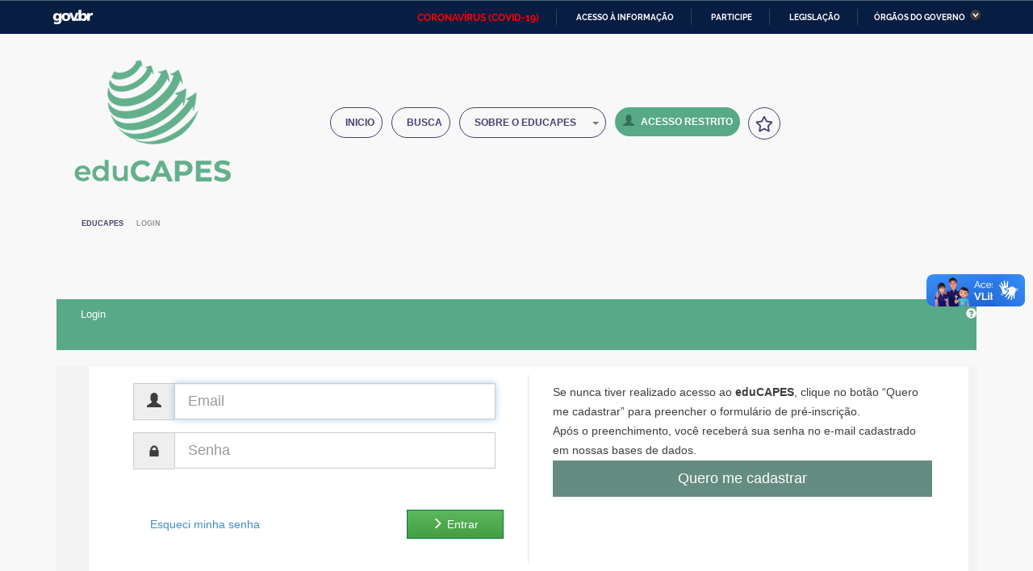

--- FILE ---
content_type: text/html;charset=UTF-8
request_url: https://educapes.capes.gov.br/adm-login;jsessionid=C146E9C9DD3E22ED2334C7DCB641DFA1.jvm1
body_size: 37230
content:


























<!DOCTYPE html>
<html>
    <head>

        <meta charset="UTF-8">
        <meta name="viewport" content="width=device-width, initial-scale=1.0">
        <meta http-equiv="X-UA-Compatible" content="IE=Edge,chrome=1">
        <!--cache-->
        <meta http-equiv="cache-control" content="max-age=0">
        <meta http-equiv="cache-control" content="no-cache">
        <meta http-equiv="expires" content="0">
        <meta http-equiv="expires" content="Tue, 01 Jan 2980 1:00:00 GMT">
        <meta http-equiv="pragma" content="no-cache">
        <!--cache-->
        <!-- barra do governo-->
        
        
        

        <title>Portal eduCapes: Entrar</title>
        <meta http-equiv="Content-Type" content="text/html; charset=UTF-8" />
        <meta name="Generator" content="DSpace 5.10.51" />
        <meta name="viewport" content="width=device-width, initial-scale=1.0">
        <link rel="shortcut icon" href="/favicon.ico" type="image/x-icon"/>
        <link rel="stylesheet" href="/static/css/jquery-ui-1.10.3.custom/redmond/jquery-ui-1.10.3.custom.css" type="text/css" />
        <link rel="stylesheet" href="/static/css/bootstrap/bootstrap.css" type="text/css" />
        <link rel="stylesheet" href="/static/css/app.css">
        <link rel="stylesheet" href="/static/css/semantic.css">
        <link rel="stylesheet" href="/static/css/template.css">
        <link rel="stylesheet" href="/video-player/videojs/dist/video-js.min.css" type="text/css" />
        <link rel="stylesheet" href="/featherlight-1.5.0/release/featherlight.min.css" type="text/css"  />
        <link rel="stylesheet" href="/static/js/dataTables.bootstrap.min.css" type="text/css"/>
        <link rel="stylesheet" href="/static/css/capes.css" type="text/css" />
        <link rel="stylesheet" href="/static/css/font-awesome.css">
        <link rel="stylesheet" href="/static/css/scrolling-nav.css">
        <link rel="stylesheet" href="/static/css/style.css">
        <link rel="stylesheet" href="/static/css/capes_sem_contraste.css" type="text/css" id="cssContraste" />


        
        <link rel="search" type="application/opensearchdescription+xml" href="/open-search/description.xml" title="DSpace"/>
        
		<script type='text/javascript' src="/static/js/gtag.js"></script>
        <script type='text/javascript' src="/static/js/jquery/jquery-1.10.2.min.js"></script>
        <script type='text/javascript' src='/static/js/jquery/jquery-ui-1.10.3.custom.min.js'></script>
        <script type='text/javascript' src='/static/js/bootstrap/bootstrap.min.js'></script>
        <script type='text/javascript' src='/static/js/holder.js'></script>
        <script type='text/javascript' src='/static/js/rich-text.js'></script>
        <script type="application/javascript" src="/static/js/bootstrap-wysiwyg.js"></script>
        <script type="application/javascript" src="/static/js/external/jquery.hotkeys.js"></script>
        <script type="application/javascript" src="/static/js/external/google-code-prettify/prettify.js"></script>
        <script type="text/javascript" src="/static/js/semantic.js"></script>
        <script type="text/javascript" src="/utils.js"></script>
        <script type="text/javascript" src="/static/js/choice-support.js"></script>
        <script type="text/javascript" src="/static/js/jquery.validate.min.js"></script>
        <script type='text/javascript' src="/static/lib/jquery.raty.js"></script>
        <script type="text/javascript" src="/static/js/layout/template.js"></script>
        <script type='text/javascript' src="/static/js/dataTables.bootstrap.min.js"></script>
        <script type='text/javascript' src="/static/js/jquery.dataTables.min.js"></script>
         <script type="text/javascript" src="/static/js/jquery.easing.min.js"></script>
         <script type="text/javascript" src="/static/js/scripts.js"></script>
         <script type="text/javascript" src="/static/js/acessibilidade.js"></script>
        
          <script type="text/javascript" src="/static/js/analytics.js"></script>
        
          <script src="/static/js/html5shiv.js"></script>
          <script src="/static/js/respond.min.js"></script>
    </head>


            <body data-spy="scroll" data-target=".navbar-fixed-top">
            <div id="ancora"></div>

        <div class="onpage">
            <div class="interna">


    <div class="topo">
        <!-- ACESSIBILIDADE -->



        
            <div id="barra-brasil" style="background:#7F7F7F; height: 20px; padding:0 0 0 10px;display:block;">
            <ul id="menu-barra-temp" style="list-style:none;">
            <li style="display:inline; float:left;padding-right:10px; margin-right:10px; border-right:1px solid #EDEDED">
            <a href="https://brasil.gov.br" style="font-family:sans,sans-serif; text-decoration:none; color:white;">Portal do Governo Brasileiro</a>
            </li>
            </ul>
            </div>
        

    
    <div class="container">
        
        
        
        

        
        

        
        
        
        
        
        
        
        
        
        
        
        
        
        
        
        


            
        <style>
        .divRating:hover i.iconCustom{
        color: white;
        }

        .divRating:hover{
        background: #444070 !important;
        }
        </style>

        <script>
        var url = '/poll';
        jQ = jQuery.noConflict();

        // jQ.noConflict();
        jQ(function() {

        configureCaptcha();
        refreshCaptcha();



        var rating = jQ( ".divRating" );
        var sendRating = jQ( "#sendRating" );

            rating.popup({
               position:'bottom left'
            });
                rating.hover(function() {
                  jQ('.iconCustom').transition('jiggle');
                });

        rating.click(function() {
            sendRating.addClass("disabled");



            jQ('#modalRating').modal({
                onVisible: function () {
                        rating.popup({
                        position:'bottom left'
                        });
                }

        }).modal('show');

          jQ('.iconCustom').transition('jiggle');

        });


        sendRating.click(function() {
            var result = parseInt(jQ('.captchaV1').text())+ parseInt(jQ('.captchaV2').text());
            if(parseInt(result) === parseInt(jQ('input.resultCaptcha').val())){
                // console.log(jQ('#ratingForm').rating('get rating'));
                sendEvaluation(url);
                }else
                jQ('.iconCustom').transition('jiggle');
        });



        });

        function refreshCaptcha() {
                jQ('.refreshCaptcha').click(function() {
                a = Math.ceil(Math.random() * 10);
                b = Math.ceil(Math.random() * 10);
                c = jQ('input.resultCaptcha').val('');
                jQ('.captchaV1').text(a);
                jQ('.captchaV2').text(b);
                jQ('input.resultCaptcha').focus();
                jQ('#sendRating').addClass("disabled");
                });
        }

        function configureCaptcha() {
            jQ('input.resultCaptcha').on('input',function(e){
            var result = parseInt(jQ('.captchaV1').text())+ parseInt(jQ('.captchaV2').text());
            // console.log(result);
            // console.log(jQ('input.resultCaptcha').val());
            if(parseInt(result) === parseInt(jQ('input.resultCaptcha').val())){
            jQ('#sendRating').removeClass("disabled");
            }else{
            jQ('#sendRating').addClass("disabled");
            }
            });

            jQ('#ratingForm').rating({
                    initialRating: 3,
                    maxRating: 5
            });

        var a = Math.ceil(Math.random() * 10);
        var b = Math.ceil(Math.random() * 10);
        jQ('.captchaV1').text(a);
        jQ('.captchaV2').text(b);
        }


        function sendEvaluation(url) {
            var resultCaptcha = parseInt(jQ('.captchaV1').text()) + parseInt(jQ('.captchaV2').text());
            var validateCaptcha = jQ('input.resultCaptcha').val();
            var ratingValue = jQ('#ratingForm').rating('get rating');

        var data = {operation: "saveEvaluation",
                         ratingValue: ratingValue,
                         resultCaptcha: resultCaptcha,
                         validateCaptcha: validateCaptcha
                  };
        jQ.post(url, data, function (res) {
            // console.log(res);
        if(res.indexOf("success") >= 0){
                    jQ('#modalRating').modal('hide');
                    jQ('div.divRating')
                    .popup({
                    delay: {
                    hide: 900
                    },
                    position : 'right center',
                    target   : 'div.divRating',
                    title    : 'Avaliação!',
                    content  : 'Sua avaliação foi registrada, Obrigado!'
                    }).popup('show');
        }else{
                    jQ('#modalRating').modal('hide');
                    jQ('div.divRating')
                    .popup({
                    delay: {
                    hide: 900
                    },
                    position : 'right center',
                    target : 'div.divRating',
                    title : 'Avaliação incorreta!',
                    content : 'Avaliação não foi registrada!'
                    }).popup('show');
            }
        });
        }
        </script>

        <!-- Menu scroll - busca hidden -->
        <div class="menu-scroll">
        <div class="logo-menu"><a href="#ancora" class="page-scroll"></a> </div>
        <ul class="nav navbar-nav">
            
        <li><a class="page-scroll" href="/" title="Página inicial">Inicio</a></li>
        <li><a class="page-scroll" href="/simple-search" title="Ir para
        busca">Busca</a></li>
            
        <li role="presentation" class="dropdown">
        <a class="dropdown-toggle" data-toggle="dropdown" href="#" role="button" aria-haspopup="true"
        aria-expanded="true"> Sobre o Educapes <span class="caret"></span> </a>
        <ul class="dropdown-menu">
        <li><a href="/redirect?action=about">Sobre o eduCapes</a></li>
        <li><a href="/redirect?action=search">Como fa&ccedil;o minha busca?</a></li>
        <li><a href="/redirect?action=submission">Como submeto meu material?</a></li>
        <li><a class="page-scroll" href="#nossos-parceiros">Parceiros</a></li>
        <li><a href="/redirect?action=contact">Contato</a></li>
        <li><a href="/feedback" >Fale conosco</a></li>
        <li><a href="/redirect?action=faq" >Dúvidas frequentes</a></li>
            


            
        </ul>
        </li>
            
        <li>
        <a class="page-scroll login" href="/controleacesso?acao=login"  title="Login"><span
        class="glyphicon glyphicon-user"></span>Login</a>
            
        <ul class="dropdown-menu">
        <li><a href="/mydspace">
        Submissões
        </a></li>
        <li><a href="/subscribe">
        Receber atualizações<br/> por e-mail
        </a></li>
        <li><a href="/profile">
        Editar Conta
        </a></li>
            
        </ul>
        </li>


        </ul>
        <form method="get" action="/simple-search">
        <input type="text" name="query" size="50" placeholder="Buscar no repositório">
        <button class="button btn">
        <span class="glyphicon glyphicon-search"></span>
        </button>
        </form>
        </div>


        <nav class="navbar navbar-default" role="navigation">
        <div class="container">
        <div class="col-md-3">
        <a class="logo page-scroll" rel="home" href="/" title="">
        <h1><img src="/image/img/logo.png"></h1>
            
        </a>
        </div>
        <div class="col-md-9">
        <div class="menu">
        <div class="navbar-header page-scroll">
        <div class="bt-responsive visible-xs visible-sm"><a><span>Menu</span></a></div>
        </div>
        <div class="collapse navbar-collapse navbar-ex1-collapse">
        <ul class="nav navbar-nav">
            
        <li><a class="page-scroll" href="/" title="Página inicial">Inicio</a></li>
        <li><a class="page-scroll" href="/simple-search" title="Ir para
        busca">Busca</a></li>
            
        <li role="presentation" class="dropdown">
        <a class="dropdown-toggle" data-toggle="dropdown" style="width: 182px; href="#" role="button" aria-haspopup="true"
        aria-expanded="true"> Sobre o Educapes <span class="caret"></span></a>
        <ul class="dropdown-menu">
        <li><a href="/redirect?action=about">Sobre o eduCapes</a></li>
        <li><a href="/redirect?action=search">Como fa&ccedil;o minha busca?</a></li>
        <li><a href="/redirect?action=submission">Como submeto meu material?</a></li>
        <li><a class="page-scroll" href="#nossos-parceiros">Parceiros</a></li>
        <li><a href="/redirect?action=contact">Contato</a></li>
        <li><a href="/feedback" >Fale conosco</a></li>
        <li><a href="/redirect?action=faq" >Dúvidas frequentes</a></li>




        </ul>
        </li>

            
        <li>
        <a class="page-scroll login" href="/controleacesso?acao=login" title="Login"><span
        class="glyphicon glyphicon-user"></span>Acesso Restrito</a>
            
        <ul class="dropdown-menu">
        <li><a href="/mydspace">
        Submissões
        </a></li>
        <li><a href="/subscribe">
        Receber atualizações<br/> por e-mail
        </a></li>
        <li><a href="/profile">
        Editar Conta
        </a></li>
            
        </ul>
        </li>
        <li>
        <div align="center"
        class="divRating"
        style="cursor: pointer;
        border: 1px solid #444070;
        color: #444070 !important;
        width: 40px;
        height: 40px;
        border-radius: 60px;
        justify-content: center;
        align-items: center;
        display: flex;
        text-align: center;"
        data-html="<div class='header'>Avalie o eduCAPES</div><div class='content'><div class='ui star rating'><i
        class='active icon'></i><i class='active icon'></i><i class='active icon'></i><i class='active icon'></i><i
        class='active icon'></i></div></div>">
        <i style="margin: unset!important;" class="iconCustom large star outline icon"></i>
        </div>
        </li>
        </ul>
        </div>
        </div>
        </div>
        </div>
        </nav>


        <div id="modalRating" style="overflow-y: unset; background:#f8f8f8; height: max-content !important;max-width:
        max-content !important; margin: auto; max-height: 320px !important;"
        class="ui large modal">
        <div class="header" style="color: #64b08d; display: flex;" >
            <div style="padding: 0px;
            padding-top: 45px;
            font-size: 0.7em;
            height: auto;">Avaliação do</div>
        <img style="width: 90px" src="/image/img/logo.png"></div>
        <div class="content">
        <div id="ratingForm" class="ui massive star rating"></div>
        </div>
        <div align="center" style="margin-bottom: 10px; margin-top: 20px;">
        <div style="margin: 10px">
        <h4 align="center">Você é humano?</h4>
        <div style="display: inline-flex" class="captcha">
        <div style="padding:10px 10px 5px 10px;width: 35px; border: solid 1px grey;" class="captchaV1">8</div>
        <div style="margin-left:5px; padding:10px 0px 0px 5px; " class="sum"><i class="plus icon"></i></div>
        <div style="margin-left:5px; padding:10px 10px 5px 10px; width: 35px; border: solid 1px grey;"
        class="captchaV2">5</div>
        <div style="margin-left:5px; padding:5px 0px 0px 0px; font-size: x-large; font-weight: 900;" class="equals"> =
        </div>
        <input maxlength="2" style="margin-left: 5px;padding: 5px 5px 5px 7px;width: 35px;" class="resultCaptcha"
        value="">
        <div style="margin-left:5px; padding:10px 10px 5px 10px;" class="refreshCaptcha"><i style="color:#64b08d;
        cursor: pointer" class="ui large sync icon loading"></i></div>
        </div>
        </div>
        <div id="sendRating" style="width: 51px;" class="divRating ui green button" title="Enviar avaliação!"><i
        class="check icon"></i></div>
        </div>
        </div>

            





        
    </div>
    








    

        </div>
    <div class="conteudo">


    
        
            
        

<div class="container">

















    <style>
        .glyphicon-question-sign:before {
            content: "\e085";
            color: white;
            background: transparent;
        }
    </style>
    <div class="row">
        <div class="col-md-12 breadcrumbs">
            <ul>
                <li><a href="index.html">eduCAPES</a></li>
                <li>login</li>
            </ul>
        </div>
    </div>
    <header class="page-header">
        <div class="container">
            <div class="panel-heading">
                Login

                <span class="pull-right"><script type="text/javascript">
<!-- Javascript starts here
document.write('<a href="#" onClick="var popupwin = window.open(\'/help/index.html#login\',\'dspacepopup\',\'height=600,width=550,resizable,scrollbars\');popupwin.focus();return false;"><span class="glyphicon glyphicon-question-sign"></span><\/a>');
// -->
</script><noscript><a href="/help/index.html#login" target="dspacepopup"><span class="glyphicon glyphicon-question-sign"></span></a></noscript></span>
            </div>
        </div>
    </header>



    <div class="panel">
        




    <div class="logon">
<section class="page-content">

    <div class="container">
        <div class="row">
            <div class="col-md-12">
                <article class="panel">
                    <form name="loginform" class="form-horizontal" id="loginform" method="post"
                          action="/adm-login">

                        <div class="panel-body">
                            <div class="col-md-6 br">
                                <div class="panel panel-login">
                                    <div class="panel-body">
                                        <div class="row">
                                            
                                            <div class="col-md-12">
                                                <div class="form-group">
                                                    <label class="sr-only">CPF</label>
                                                    <div class="input-group input-group-lg">
                                                        <div class="input-group-addon"><span
                                                                class="glyphicon glyphicon-user"></span></div>
                                                        <input placeholder="Email" class="form-control" type="text"
                                                               name="login_email" id="tlogin_email" tabindex="1">
                                                    </div>
                                                </div>
                                            </div>
                                            
                                            <div class="col-md-12">
                                                <div class="form-group">
                                                    <label class="sr-only">Senha</label>
                                                    <div class="input-group input-group-lg">
                                                        <div class="input-group-addon"><span
                                                                class="glyphicon glyphicon-lock"></span></div>
                                                        <input placeholder="Senha" class="form-control" type="password"
                                                               name="login_password" id="tlogin_password" tabindex="2">
                                                    </div>
                                                </div>
                                            </div>

                                            
                                                
                                                    
                                                
                                            

                                        </div>
                                    </div>
                                    <div class="panel-footer"><a href="/forgot"
                                                                 class="btn btn-link">Esqueci minha senha</a>
                                        <button type="submit" class="btn btn-success pull-right"><span class="glyphicon glyphicon-menu-right mr-sm"></span>Entrar
                                        </button>
                                    </div>
                                   
                                </div>
                            </div>
                            <div class="col-md-6">
                                <div class="panel panel-cadastro">
                                    <div class="panel-body">
                                        <p>Se nunca tiver realizado acesso ao <strong>eduCAPES</strong>, clique no botão “Quero me cadastrar” para preencher o formulário de pré-inscrição.</p> <p> Após o preenchimento, você receberá sua senha no e-mail cadastrado em nossas bases de dados.</p>
                                        <a href="/controleacesso?acao=login"  class="btn btn-block btn-lg">Quero me cadastrar</a>
                                    </div>
                                </div>
                                <!-- Implementando Acesso Restrito SSO 
									<a href="/controleacesso?acao=login" 
   									class="btn btn-large btn-primary btn-login">
									   <i class="glyphicon glyphicon-lock" style="font-size:11px;"></i> Acesso Restrito
									</a>-->
                            </div>
							
                        </div>
                        
                    </form>
                    
                                                        <script>
										function enviaForm(){
											var form = document.getElementById('default');
											form.target='_blank';
											form.method='post';
											form.action = '/controleacesso';
										   	form.submit();
										
										}
										var capturando="";
										var place = document.getElementById('input').placeholder;
										function enviaDefault() {
											var form = document.getElementById('default');								
											form.method='get';
											form.action = '/controleacesso';
											form.submit();
										}
										
									
									</script>

                </article>
            </div>
        </div>
    </div>

    <script type="text/javascript">
        document.loginform.login_email.focus();
    </script>
</section>
</div>


    
          
        


        
        
            
                    
            
                
            
        

        
            
                    
            
                
            
        

        

            
                
                       
            

        

        
        

    
    
    
        
    

    </div>

    
        

        

        

        

            
        
            
        </div>
        </div>

       <footer class="footer">
            <div class="container footer-capes">
 				<div class="row">
 					<div class="col-12 col-md-6">
 						<div class="logo-footer">
							<a href="https://www.gov.br/capes/pt-br" title="Portal Capes">
								<img src="/image/capes/logo-footer.png" class="footer-capes">
							</a>
						</div>
                        <div class="logo-governo-federal">
<!-- 						<a href="https://www.gov.br/pt-br" title="Governo Federal"> -->

<!-- 						</a> -->
                        </div>
 					</div>
 					<div class="col-4 col-md-2">
                        <div class="link-sei">
                            <a href="https://www.gov.br/capes/pt-br/acesso-a-informacao/sei" title="Gestão de Documentos">
							    <img src="/image/capes/logo-sei.png">
							</a>
                        </div>
					</div>
 					<div class="col-3 col-md-2">
                        <div class="link-e-ouv">
						    <a href="https://falabr.cgu.gov.br/publico/Manifestacao/SelecionarTipoManifestacao.aspx?ReturnUrl=%2f" title="Fala.BR - Plataforma Integrada de Ouvidoria e Acesso à Informação">
							    <img src="/image/capes/logo-fala-br.png" alt="Fala.BR - Plataforma Integrada de Ouvidoria e Acesso à Informação">
						    </a>
                        </div>
					</div>
					<div class="col-5 col-md-2">
						<div class="acesso-a-informacao">
							<a href="https://www.gov.br/acessoainformacao/pt-br" target="blank" alt="Acesso à informação">
								<svg width="97" height="42" xmlns="http://www.w3.org/2000/svg"><g fill="#222" fill-rule="evenodd"><path d="M20.976 14.694c2.225.05 4.213-1.784 4.216-4.172.002-2.487-1.988-4.194-4.132-4.23-2.355-.04-4.244 1.886-4.287 4.103-.049 2.52 2.038 4.35 4.203 4.299m-4.2 11.53h.002v5.269c.002.598.135 1.172.367 1.72a3.977 3.977 0 0 0 1.218 1.572c.965.766 2.069 1.051 3.276.867 1.137-.173 2.054-.742 2.743-1.667.455-.612.72-1.306.774-2.056.053-.727.034-1.46.035-2.19.001-2.923 0-5.847-.005-8.77 0-.204-.023-.41-.055-.613-.18-1.118-.703-2.046-1.615-2.73-1.06-.796-2.25-1.038-3.54-.722-1.019.249-1.833.797-2.426 1.672-.503.743-.77 1.554-.772 2.448-.004 1.733-.001 3.466-.001 5.2M.017 20.98l.001-.318c.032-2.361.437-4.657 1.271-6.867.338-.894.749-1.764 1.172-2.623C3.3 9.47 4.437 7.97 5.736 6.587c.982-1.044 2.08-1.953 3.242-2.793C11.465 2 14.241.894 17.245.341a21.21 21.21 0 0 1 2.41-.287C20.454 0 21.26-.017 22.06.02c.746.035 1.49.14 2.23.252 1.37.21 2.707.563 4.008 1.046 1.575.585 3.072 1.326 4.443 2.293a23.392 23.392 0 0 1 2.902 2.388c1.476 1.446 2.735 3.055 3.71 4.87.484.9.884 1.845 1.297 2.78.233.528.934 3.164.996 3.75.096.895.214 1.789.278 2.686.086 1.19.01 2.378-.143 3.56a20.797 20.797 0 0 1-3.1 8.577 20.61 20.61 0 0 1-7.928 7.301c-.56.29-1.14.537-1.71.806-1.552.733-3.201 1.137-4.887 1.403-1.464.23-2.94.272-4.422.197a20.488 20.488 0 0 1-5.427-1.037c-.396-.13-.796-.259-1.174-.433-1.141-.526-2.284-1.051-3.343-1.735a.46.46 0 0 0-.438-.053c-1.581.557-3.164 1.108-4.748 1.657-.437.152-.869.328-1.318.428-.303.068-.637.059-.949.02-.668-.082-1.066-.638-1.147-1.257-.082-.627.1-1.208.307-1.788.54-1.517 1.073-3.036 1.608-4.554.076-.216.15-.433.213-.653a.27.27 0 0 0-.025-.188C2.127 30.323 1.137 28.238.607 25.96a21.928 21.928 0 0 1-.55-3.642C.032 21.874.02 21.427 0 20.982h.018M73.508 24.135c.194-.2.356-.41.56-.57 1.01-.788 2.487-.194 2.663 1.064.027.194.04.39.04.586.004 1.065.002 2.13.002 3.195v.206a3.64 3.64 0 0 1-1.423.001v-.216c-.003-.994-.003-1.987-.01-2.98 0-.13-.019-.262-.045-.39-.053-.25-.162-.467-.446-.518-.356-.063-.685-.008-.918.296-.192.25-.24.553-.242.859-.004.91-.001 1.82-.001 2.73v.19c-.264.123-1.064.133-1.43.017v-.188c0-.94.006-1.88-.005-2.82a3.473 3.473 0 0 0-.1-.703c-.05-.231-.215-.359-.454-.391-.502-.068-.912.156-1.011.626-.053.249-.1.503-.105.755-.013.833-.004 1.666-.004 2.499v.262l-.923.036c-.03.001-.059-.01-.089-.013-.4-.04-.4-.039-.4-.431 0-1.56.002-3.118-.003-4.677-.001-.152.03-.234.198-.23.29.01.582.005.872.025.05.004.12.09.137.151.048.17.074.346.118.57.39-.567.896-.862 1.564-.832.652.03 1.19.246 1.455.891M51.35 12.588l-.064.002-.857 2.96h1.74l-.818-2.962m3.146 5.72c-.411.006-.79.031-1.168.014-.41-.018-.41-.034-.52-.431-.09-.32-.18-.64-.26-.962-.027-.111-.07-.156-.19-.155-.705.006-1.41.005-2.115 0-.115 0-.165.033-.195.15-.105.407-.222.812-.342 1.216-.018.057-.079.143-.12.144-.434.01-.868.004-1.302 0-.015 0-.03-.017-.059-.036.13-.422.256-.847.39-1.27.614-1.941 1.233-3.881 1.842-5.824.053-.169.128-.245.309-.24.423.01.846.006 1.268.007.117 0 .178.05.214.166.673 2.153 1.351 4.304 2.026 6.457.073.232.136.466.222.763M55.649 28.615c-.48.096-.946.095-1.432.003v-.214c0-.869.004-1.738-.003-2.606a4.81 4.81 0 0 0-.066-.725c-.065-.404-.372-.62-.783-.583-.63.058-.897.425-.927 1.14-.039.92-.014 1.843-.016 2.765v.22c-.48.096-.944.095-1.417.005v-5.25a2.464 2.464 0 0 1 1.092-.013c.045.008.093.087.108.142.047.181.08.366.118.55.187-.173.35-.356.545-.497.592-.427 1.55-.415 2.138.016.436.321.59.792.608 1.296.033.95.026 1.902.034 2.853.003.296 0 .593 0 .898M60.237 15.049h2.057c-.03-.38-.117-.724-.448-.933-.364-.23-.758-.207-1.122.001-.345.198-.448.546-.487.932m3.36 1.006H60.23c-.028.514.282.933.809 1.082.613.174 1.22.083 1.811-.1.186-.058.269-.02.309.151.06.26.12.519.164.78.007.045-.051.136-.097.15-.934.303-1.884.392-2.83.093-.93-.294-1.38-1.01-1.537-1.925a3.474 3.474 0 0 1 .175-1.892c.433-1.1 1.465-1.638 2.614-1.489 1.14.147 1.845.912 1.967 2.065.024.224.026.45.025.676-.001.128-.027.257-.045.409M76.102 15.813c-.023-.57-.047-.96-.225-1.322-.18-.363-.493-.499-.88-.495-.383.005-.696.156-.841.521a2.977 2.977 0 0 0-.018 2.19c.147.399.475.565.887.562.42-.003.755-.177.886-.589.107-.335.153-.69.19-.867m1.45-.175a3.335 3.335 0 0 1-.251 1.307c-.34.79-.917 1.286-1.79 1.4-.743.098-1.46.035-2.07-.448-.383-.301-.63-.711-.774-1.171a3.568 3.568 0 0 1 .009-2.226c.318-.974 1.084-1.55 2.114-1.61.514-.03 1.013.03 1.477.27.727.379 1.081 1.012 1.216 1.788.04.228.046.46.068.69M63.226 25.953c-.01-.116-.017-.3-.042-.482-.02-.141-.057-.28-.094-.417-.11-.404-.404-.655-.797-.686-.522-.04-.85.113-1.014.545a3.162 3.162 0 0 0-.176.848c-.041.48-.024.963.198 1.41.176.356.48.494.864.49.377-.003.67-.147.844-.494.18-.361.207-.752.217-1.214m-1.076 2.78c-.74.016-1.391-.193-1.887-.766-.367-.424-.545-.932-.601-1.48-.077-.747-.012-1.476.38-2.14.38-.643.962-.984 1.7-1.077.513-.064 1.014-.026 1.492.177.758.323 1.178.914 1.345 1.705.144.675.137 1.344-.076 2.005a2.243 2.243 0 0 1-2.084 1.575c-.09.003-.18 0-.269 0M94.272 24.364c-.455-.001-.758.167-.897.569-.245.71-.26 1.434-.004 2.149a.818.818 0 0 0 .611.549c.627.146 1.095-.134 1.254-.77a3.47 3.47 0 0 0-.025-1.762c-.129-.482-.439-.734-.939-.735m2.551 1.752c-.073.344-.114.758-.25 1.137-.304.845-.936 1.335-1.827 1.453-.917.122-1.766-.02-2.401-.777-.326-.389-.496-.85-.56-1.347-.093-.737-.04-1.458.31-2.13.365-.703.964-1.078 1.743-1.18.598-.078 1.177-.017 1.716.276.597.324.955.834 1.108 1.481.078.333.103.678.161 1.087M82.796 15.842c-.401-.083-.79-.1-1.17.046-.314.12-.462.361-.442.697.02.317.199.562.53.604.32.041.65.01.976 0 .036 0 .1-.07.102-.108.007-.41.004-.819.004-1.24m-.013-.932c.07-.524-.192-.834-.714-.89a3.576 3.576 0 0 0-1.447.15l-.114.034a1.866 1.866 0 0 1-.285-.939c-.001-.038.045-.1.08-.112.864-.256 1.734-.397 2.62-.124.76.235 1.165.77 1.228 1.541.046.568.034 1.14.04 1.71.005.547.004 1.095-.003 1.642-.001.059-.047.157-.092.17-.973.293-1.963.408-2.963.172a2.244 2.244 0 0 1-.72-.337c-.286-.193-.434-.502-.513-.831-.248-1.044.28-1.857 1.362-2.102a3.767 3.767 0 0 1 1.26-.086c.082.01.166.002.26.002M80.35 26.228c-.43-.06-.843-.1-1.238.088-.276.131-.392.356-.369.688.02.288.175.473.446.561.356.116.717.085 1.077.018.032-.007.08-.061.08-.094.006-.415.004-.83.004-1.26m1.367 2.21c-1.002.302-2.037.437-3.084.173-1.119-.282-1.618-1.564-.987-2.487.324-.475.813-.69 1.358-.769.345-.05.699-.038 1.049-.053.094-.004.188 0 .28 0 .099-.462-.127-.819-.58-.898a3.232 3.232 0 0 0-1.453.088c-.068.02-.137.04-.206.058-.01.002-.023-.003-.047-.007-.153-.272-.262-.564-.263-.886 0-.052.052-.139.097-.152.815-.244 1.64-.373 2.483-.154.806.21 1.32.782 1.344 1.6.034 1.15.009 2.304.009 3.486M89.729 26.247c-.345-.102-.871-.083-1.162.034-.329.133-.465.36-.438.73.023.305.201.535.533.576.315.039.638.01.956 0 .039-.002.105-.08.106-.124.008-.402.005-.805.005-1.216m-.005-.947c.062-.588-.197-.875-.753-.923-.468-.04-.932-.008-1.378.146-.13.045-.196.012-.228-.104-.07-.255-.139-.511-.194-.77-.009-.04.047-.128.089-.14.868-.26 1.747-.397 2.636-.111.74.238 1.187.821 1.207 1.637.028 1.093.015 2.188.013 3.282 0 .048-.05.128-.092.14-1.017.292-2.047.425-3.084.13-.745-.212-1.122-.723-1.158-1.47-.037-.758.297-1.289 1.014-1.594.516-.22 1.06-.257 1.613-.224.1.006.202.001.315.001M86.169 27.4c.189.329.286.654.279 1.006-.001.044-.064.115-.109.124-.36.074-.72.154-1.085.197-.307.037-.378.086-.406.417.181.02.367.027.545.065.379.08.659.36.702.675.058.434-.1.76-.492.957-.596.3-1.22.248-1.863.15.013-.106.021-.187.032-.267.055-.414.076-.416.477-.372.226.025.462-.002.69-.028.14-.016.238-.106.241-.265.004-.169-.102-.267-.247-.276-.27-.017-.543-.001-.814.005-.057 0-.114.02-.234.042l.405-1.126c-.045-.02-.075-.037-.109-.046-.934-.24-1.506-.842-1.717-1.767-.194-.85-.154-1.693.274-2.476.376-.685.983-1.047 1.754-1.143a3.773 3.773 0 0 1 1.762.18c.101.037.142.08.133.191a2.335 2.335 0 0 1-.23.882c-.312-.047-.603-.105-.898-.13-.56-.048-1.021.117-1.237.587a2.409 2.409 0 0 0-.061 1.923c.173.45.547.66 1.02.686.401.024.8 0 1.188-.19M58.354 28.615a3.614 3.614 0 0 1-1.416.002v-4.17h-.854V23.37c.238 0 .464-.008.689.002.136.006.165-.045.173-.174.02-.288.026-.586.106-.86.173-.599.6-.976 1.19-1.156.518-.158 1.045-.138 1.572-.026.108.024.149.06.123.181-.057.267-.095.537-.142.805-.022.129-.08.163-.223.14a2.367 2.367 0 0 0-.637-.014c-.286.033-.486.2-.538.494-.034.19-.045.385-.069.608h.871c.37 0 .381-.002.414.361.018.199-.013.402-.02.603-.004.114-.081.111-.163.11h-1.076v4.17zM64.37 16.982c.489.191.94.303 1.412.258.202-.02.406-.08.595-.158.178-.072.262-.231.255-.432-.007-.202-.101-.345-.287-.41-.303-.107-.617-.184-.916-.3-.259-.1-.526-.205-.749-.365-.459-.33-.509-.83-.43-1.334.114-.732.688-1.208 1.508-1.32.664-.092 1.306 0 1.941.19.124.038.16.096.124.22-.081.282-.154.566-.234.865-.432-.158-.825-.277-1.244-.252-.124.007-.25.019-.37.051-.209.056-.305.176-.317.36-.016.227.042.344.266.43.277.105.57.172.845.283.273.11.568.211.793.392.56.45.6 1.444.155 2.064-.404.564-.982.771-1.624.84a4.131 4.131 0 0 1-1.818-.2c-.123-.044-.18-.097-.145-.229.08-.307.156-.617.24-.953M71.95 13.176l-.273.955c-.447-.067-.849-.136-1.253-.184a.994.994 0 0 0-.37.047c-.169.046-.3.143-.316.34-.019.25.029.359.259.449.276.109.564.19.846.282.068.023.137.042.204.066 1.058.376 1.387 1.555.701 2.447-.404.525-.963.72-1.578.785a4.142 4.142 0 0 1-1.819-.2c-.112-.039-.176-.085-.144-.212l.23-.944c.312.08.577.176.85.206.287.032.582.01.872-.01.1-.007.203-.064.296-.116a.46.46 0 0 0 .253-.457.43.43 0 0 0-.306-.4c-.29-.104-.592-.18-.882-.286a4.316 4.316 0 0 1-.68-.304c-.34-.197-.49-.519-.527-.903-.103-1.073.552-1.619 1.38-1.787.76-.153 1.491-.035 2.257.226M58.287 14.159c-.36-.049-.683-.114-1.008-.131-.672-.035-1.114.307-1.272.958-.106.435-.102.873.003 1.307.136.557.561.894 1.136.907.196.004.395-.002.588-.03.188-.027.37-.089.604-.149.07.226.172.454.208.693.068.441.054.45-.387.556a4.06 4.06 0 0 1-1.863.024c-.761-.175-1.27-.66-1.559-1.366a3.345 3.345 0 0 1-.022-2.557c.36-.92 1.076-1.396 2.053-1.478.557-.046 1.109.001 1.635.213.048.02.116.084.113.123-.02.333-.08.657-.23.93M48.455 21.297h1.462v7.35l-.956.033c-.024 0-.047-.009-.07-.011-.436-.046-.436-.046-.436-.473v-6.899zM65.456 23.369c.36-.084.704-.085 1.046-.012a.242.242 0 0 1 .15.141c.055.18.086.368.125.552l.072.063c.023-.054.034-.118.07-.162.377-.466.85-.713 1.468-.64.138.016.21.059.207.203-.008.353-.013.706-.02 1.068-.18 0-.31.005-.44-.001-.764-.032-1.091.345-1.22 1.065-.03.168-.036.342-.036.514-.004.762-.002 1.523-.002 2.284v.21h-1.42v-5.285zM90.466 21.23c.115.201.23.378.319.568.121.258.114.274-.109.446-.39.3-.824.386-1.298.249a6.502 6.502 0 0 1-.507-.172c-.451-.17-.882-.213-1.274.21-.13-.235-.256-.442-.356-.661-.027-.06.002-.182.05-.231.387-.392.85-.532 1.387-.369.2.06.394.135.592.202.428.143.834.152 1.196-.242M83.04 12.185c-.45.08-.865.07-1.278.004-.069-.011-.134-.07-.192-.118a24.316 24.316 0 0 1-1.328-1.124c.213-.02.426-.051.64-.053.273-.002.547.02.821.033a.47.47 0 0 1 .353.173c.313.358.638.706.983 1.085"></path></g></svg>
							</a>
						</div>
					</div>
 				</div>
 		    </div>
            <div class="data text-center"><span id="year"></span> <b>CAPES</b> <br>5.10.51</div>
        </footer>

        </div>
        
        </div>
        



        </body>
                    
  						<script defer="defer" src="https://barrabrasil.capes.gov.br/2.0/barra_2.0.js" type="text/javascript"></script>
        			
                   

            </html>


--- FILE ---
content_type: application/javascript
request_url: https://educapes.capes.gov.br/static/js/rich-text.js
body_size: 5007
content:
jQuery(function ($) {
    $("#editor").on("DOMSubtreeModified", function () {
        // console.log('changed');
        var content = $("#editor").html();
        $("#news").html(content);
    });
    // $('#arquivo').change(function(){
    //     var filename = $('input[type=file]').val();
    //     var combinedSize = 0;
    //     for(var i=0;i<this.files.length;i++) {
    //         combinedSize += (this.files[i].size||this.files[i].fileSize);
    //         if(combinedSize > 10){
    //             alert(this.files[i]);
    //             alert(filename);
    //             alert(this.files[i].size);
    //         }
    //     }
    // });
    // removeImage();
    // selectOption();
    function selectOption() {
        $("#selectPublication").on('change', function () {
            if (this.value == "text") {
                $("#news").show();
                $("#image-context").hide();
            } else if (this.value == "image") {
                $("#news").hide();
                $("#image-context").show();
            } else if (this.value == "textImg") {
                $("#news").show();
                $("#image-context").show();
            }
        });
    }

    function readFile() {
        // console.log($("#areaNews").html());
        if (this.files && this.files[0]) {
            var FR = new FileReader();
            if (this.files[0].size < 2097152) {
                // console.log(this.files[0].size);
                $("#errorSize").addClass("hide");
                FR.addEventListener("load", function (e) {
                    document.getElementById("img").src = e.target.result;
                    document.getElementById("image").innerHTML += document.getElementById("wrapper-img").innerHTML;
                });
            } else {
                $("#errorSize").removeClass("hide");
            }
            FR.readAsDataURL(this.files[0]);
        }
    }

    // document.getElementById("arquivo").addEventListener("change", readFile);
});

function removeImage() {
    $("#removeImage").click(function () {
        //Image parameter sended to database
        var img = $("#image");
        //preview img
        var previewImg = $("#img");
        //base html image
        var previewImgWrapper = $("#wrapper-img");
        //image extracted from file
        var extractedImage = $("#extractedImage");
        //Clean html
        img.html("");
        previewImg.html("");
        previewImgWrapper.html("");
        extractedImage.html("");
        // console.log(img);
    });
}

jQuery(function ($) {
    function initToolbarBootstrapBindings() {
        var fonts = ['Serif', 'Sans', 'Arial', 'Arial Black', 'Courier',
                'Courier New', 'Comic Sans MS', 'Helvetica', 'Impact', 'Lucida Grande', 'Lucida Sans', 'Tahoma', 'Times',
                'Times New Roman', 'Verdana'],
            fontTarget = $('[title=Font]').siblings('.dropdown-menu');
        $.each(fonts, function (idx, fontName) {
            fontTarget.append($('<li><a data-edit="fontName ' + fontName + '" style="font-family:\'' + fontName + '\'">' + fontName + '</a></li>'));
        });
        $('a[title]').tooltip({container: 'body'});
        $('.dropdown-menu input').click(function () {
            return false;
        })
            .change(function () {
                $(this).parent('.dropdown-menu').siblings('.dropdown-toggle').dropdown('toggle');
            })
            .keydown('esc', function () {
                this.value = '';
                $(this).change();
            });

        $('[data-role=magic-overlay]').each(function () {
            var overlay = $(this), target = $(overlay.data('target'));
            overlay.css('opacity', 0).css('position', 'absolute').offset(target.offset()).width(target.outerWidth()).height(target.outerHeight());
        });
        if ("onwebkitspeechchange" in document.createElement("input")) {
            var editorOffset = $('#editor').offset();
            $('#voiceBtn').css('position', 'absolute').offset({
                top: editorOffset.top,
                left: editorOffset.left + $('#editor').innerWidth() - 35
            });
        } else {
            $('#voiceBtn').hide();
        }
    };

    function showErrorAlert(reason, detail) {
        var msg = '';
        if (reason === 'unsupported-file-type') {
            msg = "Unsupported format " + detail;
        }
        else {
            console.log("error uploading file", reason, detail);
        }
        $('<div class="alert"> <button type="button" class="close" data-dismiss="alert">&times;</button>' +
            '<strong>File upload error</strong> ' + msg + ' </div>').prependTo('#alerts');
    };
    initToolbarBootstrapBindings();
    $('#editor').wysiwyg({fileUploadError: showErrorAlert});
    $("#news").wysiwyg();


    window.prettyPrint && prettyPrint();
});